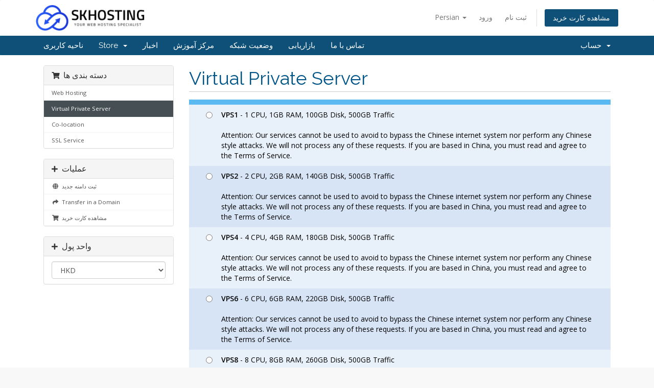

--- FILE ---
content_type: text/html; charset=utf-8
request_url: https://clients.skhosting.com.hk/cart.php?gid=1&language=farsi
body_size: 5460
content:
<!DOCTYPE html>
<html lang="en">
<head>
    <meta charset="utf-8" />
    <meta http-equiv="X-UA-Compatible" content="IE=edge">
    <meta name="viewport" content="width=device-width, initial-scale=1">
    <title>کارت خرید - SK Hosting Limited</title>

    <!-- Styling -->
<link href="//fonts.googleapis.com/css?family=Open+Sans:300,400,600|Raleway:400,700" rel="stylesheet">
<link href="/templates/six/css/all.min.css?v=3c6645" rel="stylesheet">
<link href="/assets/css/fontawesome-all.min.css" rel="stylesheet">
<link href="/templates/six/css/custom.css" rel="stylesheet">

<!-- HTML5 Shim and Respond.js IE8 support of HTML5 elements and media queries -->
<!-- WARNING: Respond.js doesn't work if you view the page via file:// -->
<!--[if lt IE 9]>
  <script src="https://oss.maxcdn.com/libs/html5shiv/3.7.0/html5shiv.js"></script>
  <script src="https://oss.maxcdn.com/libs/respond.js/1.4.2/respond.min.js"></script>
<![endif]-->

<script type="text/javascript">
    var csrfToken = '605bdc591794e19aad6244417962f32a9a5a4e3d',
        markdownGuide = 'Markdown Guide',
        locale = 'en',
        saved = 'ذخیره شد',
        saving = 'ذخیره اتوماتیک',
        whmcsBaseUrl = "",
        requiredText = 'ضروری',
        recaptchaSiteKey = "";
</script>
<script src="/templates/six/js/scripts.min.js?v=3c6645"></script>


    
<!-- Google Analytics -->
<script>
(function(i,s,o,g,r,a,m){i['GoogleAnalyticsObject']=r;i[r]=i[r]||function(){
(i[r].q=i[r].q||[]).push(arguments)},i[r].l=1*new Date();a=s.createElement(o),
    m=s.getElementsByTagName(o)[0];a.async=1;a.src=g;m.parentNode.insertBefore(a,m)
    })(window,document,'script','//www.google-analytics.com/analytics.js','ga');

ga('create', 'UA-12866814-2', 'auto');
ga('send', 'pageview');

</script>
<!-- End Google Analytics -->



</head>
<body data-phone-cc-input="1">



<section id="header">
    <div class="container">
        <ul class="top-nav">
                            <li>
                    <a href="#" class="choose-language" data-toggle="popover" id="languageChooser">
                        Persian
                        <b class="caret"></b>
                    </a>
                    <div id="languageChooserContent" class="hidden">
                        <ul>
                                                            <li>
                                    <a href="/cart.php?gid=1&amp;language=arabic">العربية</a>
                                </li>
                                                            <li>
                                    <a href="/cart.php?gid=1&amp;language=azerbaijani">Azerbaijani</a>
                                </li>
                                                            <li>
                                    <a href="/cart.php?gid=1&amp;language=catalan">Català</a>
                                </li>
                                                            <li>
                                    <a href="/cart.php?gid=1&amp;language=chinese">中文</a>
                                </li>
                                                            <li>
                                    <a href="/cart.php?gid=1&amp;language=croatian">Hrvatski</a>
                                </li>
                                                            <li>
                                    <a href="/cart.php?gid=1&amp;language=czech">Čeština</a>
                                </li>
                                                            <li>
                                    <a href="/cart.php?gid=1&amp;language=danish">Dansk</a>
                                </li>
                                                            <li>
                                    <a href="/cart.php?gid=1&amp;language=dutch">Nederlands</a>
                                </li>
                                                            <li>
                                    <a href="/cart.php?gid=1&amp;language=english">English</a>
                                </li>
                                                            <li>
                                    <a href="/cart.php?gid=1&amp;language=estonian">Estonian</a>
                                </li>
                                                            <li>
                                    <a href="/cart.php?gid=1&amp;language=farsi">Persian</a>
                                </li>
                                                            <li>
                                    <a href="/cart.php?gid=1&amp;language=french">Français</a>
                                </li>
                                                            <li>
                                    <a href="/cart.php?gid=1&amp;language=german">Deutsch</a>
                                </li>
                                                            <li>
                                    <a href="/cart.php?gid=1&amp;language=hebrew">עברית</a>
                                </li>
                                                            <li>
                                    <a href="/cart.php?gid=1&amp;language=hungarian">Magyar</a>
                                </li>
                                                            <li>
                                    <a href="/cart.php?gid=1&amp;language=italian">Italiano</a>
                                </li>
                                                            <li>
                                    <a href="/cart.php?gid=1&amp;language=macedonian">Macedonian</a>
                                </li>
                                                            <li>
                                    <a href="/cart.php?gid=1&amp;language=norwegian">Norwegian</a>
                                </li>
                                                            <li>
                                    <a href="/cart.php?gid=1&amp;language=portuguese-br">Português</a>
                                </li>
                                                            <li>
                                    <a href="/cart.php?gid=1&amp;language=portuguese-pt">Português</a>
                                </li>
                                                            <li>
                                    <a href="/cart.php?gid=1&amp;language=romanian">Română</a>
                                </li>
                                                            <li>
                                    <a href="/cart.php?gid=1&amp;language=russian">Русский</a>
                                </li>
                                                            <li>
                                    <a href="/cart.php?gid=1&amp;language=spanish">Español</a>
                                </li>
                                                            <li>
                                    <a href="/cart.php?gid=1&amp;language=swedish">Svenska</a>
                                </li>
                                                            <li>
                                    <a href="/cart.php?gid=1&amp;language=turkish">Türkçe</a>
                                </li>
                                                            <li>
                                    <a href="/cart.php?gid=1&amp;language=ukranian">Українська</a>
                                </li>
                                                    </ul>
                    </div>
                </li>
                                        <li>
                    <a href="/clientarea.php">ورود</a>
                </li>
                                    <li>
                        <a href="/register.php">ثبت نام</a>
                    </li>
                                <li class="primary-action">
                    <a href="/cart.php?a=view" class="btn">
                        مشاهده کارت خرید
                    </a>
                </li>
                                </ul>

                    <a href="/index.php" class="logo"><img src="/assets/img/logo.png" alt="SK Hosting Limited"></a>
        
    </div>
</section>

<section id="main-menu">

    <nav id="nav" class="navbar navbar-default navbar-main" role="navigation">
        <div class="container">
            <!-- Brand and toggle get grouped for better mobile display -->
            <div class="navbar-header">
                <button type="button" class="navbar-toggle" data-toggle="collapse" data-target="#primary-nav">
                    <span class="sr-only">Toggle navigation</span>
                    <span class="icon-bar"></span>
                    <span class="icon-bar"></span>
                    <span class="icon-bar"></span>
                </button>
            </div>

            <!-- Collect the nav links, forms, and other content for toggling -->
            <div class="collapse navbar-collapse" id="primary-nav">

                <ul class="nav navbar-nav">

                        <li menuItemName="Home" class="" id="Primary_Navbar-Home">
        <a href="/index.php">
                        ناحیه کاربری
                                </a>
            </li>
    <li menuItemName="Store" class="dropdown" id="Primary_Navbar-Store">
        <a class="dropdown-toggle" data-toggle="dropdown" href="#">
                        Store
                        &nbsp;<b class="caret"></b>        </a>
                    <ul class="dropdown-menu">
                            <li menuItemName="Browse Products Services" id="Primary_Navbar-Store-Browse_Products_Services">
                    <a href="/cart.php">
                                                Browse All
                                            </a>
                </li>
                            <li menuItemName="Shop Divider 1" class="nav-divider" id="Primary_Navbar-Store-Shop_Divider_1">
                    <a href="">
                                                -----
                                            </a>
                </li>
                            <li menuItemName="Web Hosting" id="Primary_Navbar-Store-Web_Hosting">
                    <a href="/cart.php?gid=4">
                                                Web Hosting
                                            </a>
                </li>
                            <li menuItemName="Virtual Private Server" id="Primary_Navbar-Store-Virtual_Private_Server">
                    <a href="/cart.php?gid=1">
                                                Virtual Private Server
                                            </a>
                </li>
                            <li menuItemName="Co-location" id="Primary_Navbar-Store-Co-location">
                    <a href="/cart.php?gid=3">
                                                Co-location
                                            </a>
                </li>
                            <li menuItemName="SSL Service" id="Primary_Navbar-Store-SSL_Service">
                    <a href="/cart.php?gid=9">
                                                SSL Service
                                            </a>
                </li>
                            <li menuItemName="Register a New Domain" id="Primary_Navbar-Store-Register_a_New_Domain">
                    <a href="/cart.php?a=add&domain=register">
                                                ثبت دامنه جدید
                                            </a>
                </li>
                            <li menuItemName="Transfer a Domain to Us" id="Primary_Navbar-Store-Transfer_a_Domain_to_Us">
                    <a href="/cart.php?a=add&domain=transfer">
                                                انتقال دامنه به ما
                                            </a>
                </li>
                        </ul>
            </li>
    <li menuItemName="Announcements" class="" id="Primary_Navbar-Announcements">
        <a href="/announcements">
                        اخبار
                                </a>
            </li>
    <li menuItemName="Knowledgebase" class="" id="Primary_Navbar-Knowledgebase">
        <a href="/knowledgebase">
                        مرکز آموزش
                                </a>
            </li>
    <li menuItemName="Network Status" class="" id="Primary_Navbar-Network_Status">
        <a href="/serverstatus.php">
                        وضعیت شبکه
                                </a>
            </li>
    <li menuItemName="Affiliates" class="" id="Primary_Navbar-Affiliates">
        <a href="/affiliates.php">
                        بازاریابی
                                </a>
            </li>
    <li menuItemName="Contact Us" class="" id="Primary_Navbar-Contact_Us">
        <a href="/contact.php">
                        تماس با ما
                                </a>
            </li>

                </ul>

                <ul class="nav navbar-nav navbar-right">

                        <li menuItemName="Account" class="dropdown" id="Secondary_Navbar-Account">
        <a class="dropdown-toggle" data-toggle="dropdown" href="#">
                        حساب
                        &nbsp;<b class="caret"></b>        </a>
                    <ul class="dropdown-menu">
                            <li menuItemName="Login" id="Secondary_Navbar-Account-Login">
                    <a href="/clientarea.php">
                                                ورود
                                            </a>
                </li>
                            <li menuItemName="Register" id="Secondary_Navbar-Account-Register">
                    <a href="/register.php">
                                                ثبت نام
                                            </a>
                </li>
                            <li menuItemName="Divider" class="nav-divider" id="Secondary_Navbar-Account-Divider">
                    <a href="">
                                                -----
                                            </a>
                </li>
                            <li menuItemName="Forgot Password?" id="Secondary_Navbar-Account-Forgot_Password?">
                    <a href="/password/reset/begin">
                                                رمز عبور را فراموش کرده اید؟
                                            </a>
                </li>
                        </ul>
            </li>

                </ul>

            </div><!-- /.navbar-collapse -->
        </div>
    </nav>

</section>



<section id="main-body">
    <div class="container">
        <div class="row">

                <!-- Container for main page display content -->
        <div class="col-xs-12 main-content">
            

<link rel="stylesheet" type="text/css" href="templates/orderforms/boxes/style.css" />

<div id="order-boxes">

    <div class="pull-md-right col-md-9">

        <div class="header-lined">
            <h1>Virtual Private Server</h1>
        </div>

    </div>

    <div class="col-md-3 pull-md-left sidebar hidden-xs hidden-sm">

            <div menuItemName="Categories" class="panel panel-default">
        <div class="panel-heading">
            <h3 class="panel-title">
                                    <i class="fas fa-shopping-cart"></i>&nbsp;
                
                دسته بندی ها

                            </h3>
        </div>

        
                    <div class="list-group">
                                                            <a menuItemName="Web Hosting" href="/cart.php?gid=4" class="list-group-item" id="Secondary_Sidebar-Categories-Web_Hosting">
                            
                            Web Hosting

                                                    </a>
                                                                                <a menuItemName="Virtual Private Server" href="/cart.php?gid=1" class="list-group-item active" id="Secondary_Sidebar-Categories-Virtual_Private_Server">
                            
                            Virtual Private Server

                                                    </a>
                                                                                <a menuItemName="Co-location" href="/cart.php?gid=3" class="list-group-item" id="Secondary_Sidebar-Categories-Co-location">
                            
                            Co-location

                                                    </a>
                                                                                <a menuItemName="SSL Service" href="/cart.php?gid=9" class="list-group-item" id="Secondary_Sidebar-Categories-SSL_Service">
                            
                            SSL Service

                                                    </a>
                                                </div>
        
            </div>

        <div menuItemName="Actions" class="panel panel-default">
        <div class="panel-heading">
            <h3 class="panel-title">
                                    <i class="fas fa-plus"></i>&nbsp;
                
                عملیات

                            </h3>
        </div>

        
                    <div class="list-group">
                                                            <a menuItemName="Domain Registration" href="/cart.php?a=add&domain=register" class="list-group-item" id="Secondary_Sidebar-Actions-Domain_Registration">
                                                            <i class="fas fa-globe fa-fw"></i>&nbsp;
                            
                            ثبت دامنه جدید

                                                    </a>
                                                                                <a menuItemName="Domain Transfer" href="/cart.php?a=add&domain=transfer" class="list-group-item" id="Secondary_Sidebar-Actions-Domain_Transfer">
                                                            <i class="fas fa-share fa-fw"></i>&nbsp;
                            
                            Transfer in a Domain

                                                    </a>
                                                                                <a menuItemName="View Cart" href="/cart.php?a=view" class="list-group-item" id="Secondary_Sidebar-Actions-View_Cart">
                                                            <i class="fas fa-shopping-cart fa-fw"></i>&nbsp;
                            
                            مشاهده کارت خرید

                                                    </a>
                                                </div>
        
            </div>

        <div menuItemName="Choose Currency" class="panel panel-default">
        <div class="panel-heading">
            <h3 class="panel-title">
                                    <i class="fas fa-plus"></i>&nbsp;
                
                واحد پول

                            </h3>
        </div>

                    <div class="panel-body">
                <form method="post" action="cart.php?gid=1">
<input type="hidden" name="token" value="605bdc591794e19aad6244417962f32a9a5a4e3d" />
    <select name="currency" onchange="submit()" class="form-control"><option value="1" selected>HKD</option><option value="2">USD</option>    </select>
</form>
            </div>
        
        
            </div>

    
    </div>

    <div class="col-md-9 pull-md-right">

        <div class="line-padded visible-xs visible-sm clearfix">

            <div class="pull-left form-inline">
    <form method="get" action="/cart.php">
        دسته بندی ها:
        <select name="gid" onchange="submit()" class="form-control">
                    <option value="4">Web Hosting</option>
                    <option value="1" selected="selected">Virtual Private Server</option>
                    <option value="3">Co-location</option>
                    <option value="9">SSL Service</option>
                                    <option value="domains">ثبت دامنه جدید</option>
                            <option value="domains">Transfer in a Domain</option>
                </select>
    </form>
</div>

    <div class="pull-right form-inline">
        <form method="post" action="cart.php?gid=1">
<input type="hidden" name="token" value="605bdc591794e19aad6244417962f32a9a5a4e3d" />
            واحد پول:
            <select name="currency" onchange="submit()" class="form-control">
                                    <option value="1" selected>HKD</option>
                                    <option value="2">USD</option>
                            </select>
        </form>
    </div>

        </div>

        <form method="post" action="/cart.php?a=add">
<input type="hidden" name="token" value="605bdc591794e19aad6244417962f32a9a5a4e3d" />

            <div class="fields-container">
                                    <div class="field-row clearfix">
                        <div class="col-xs-12">
                            <label class="radio-inline product-radio"><input type="radio" name="pid" id="pid75" value="75" /> <strong>VPS1</strong>  - 1 CPU, 1GB RAM, 100GB Disk, 500GB Traffic<br />
<br />
Attention: Our services cannot be used to avoid to bypass the Chinese internet system nor perform any Chinese style attacks. We will not process any of these requests. If you are based in China, you must read and agree to the Terms of Service. </label>
                        </div>
                    </div>
                                <div class="field-row clearfix">
                        <div class="col-xs-12">
                            <label class="radio-inline product-radio"><input type="radio" name="pid" id="pid76" value="76" /> <strong>VPS2</strong>  - 2 CPU, 2GB RAM, 140GB Disk, 500GB Traffic<br />
<br />
Attention: Our services cannot be used to avoid to bypass the Chinese internet system nor perform any Chinese style attacks. We will not process any of these requests. If you are based in China, you must read and agree to the Terms of Service. </label>
                        </div>
                    </div>
                                <div class="field-row clearfix">
                        <div class="col-xs-12">
                            <label class="radio-inline product-radio"><input type="radio" name="pid" id="pid77" value="77" /> <strong>VPS4</strong>  - 4 CPU, 4GB RAM, 180GB Disk, 500GB Traffic<br />
<br />
Attention: Our services cannot be used to avoid to bypass the Chinese internet system nor perform any Chinese style attacks. We will not process any of these requests. If you are based in China, you must read and agree to the Terms of Service. </label>
                        </div>
                    </div>
                                <div class="field-row clearfix">
                        <div class="col-xs-12">
                            <label class="radio-inline product-radio"><input type="radio" name="pid" id="pid78" value="78" /> <strong>VPS6</strong>  - 6 CPU, 6GB RAM, 220GB Disk, 500GB Traffic<br />
<br />
Attention: Our services cannot be used to avoid to bypass the Chinese internet system nor perform any Chinese style attacks. We will not process any of these requests. If you are based in China, you must read and agree to the Terms of Service. </label>
                        </div>
                    </div>
                                <div class="field-row clearfix">
                        <div class="col-xs-12">
                            <label class="radio-inline product-radio"><input type="radio" name="pid" id="pid79" value="79" /> <strong>VPS8</strong>  - 8 CPU, 8GB RAM, 260GB Disk, 500GB Traffic<br />
<br />
Attention: Our services cannot be used to avoid to bypass the Chinese internet system nor perform any Chinese style attacks. We will not process any of these requests. If you are based in China, you must read and agree to the Terms of Service. </label>
                        </div>
                    </div>
                        </div>

            <div class="line-padded text-center">
                <button type="submit" class="btn btn-primary btn-lg">ادامه &nbsp;<i class="fas fa-arrow-circle-right"></i></button>
            </div>

        </form>

    </div>

    <div class="clearfix"></div>

    <div class="secure-warning">
        <img src="assets/img/padlock.gif" align="absmiddle" border="0" alt="Secure Transaction" /> &nbsp;فرم سفارش در محیط امنی ایجاد میشود و به جلوگیری از تقلب با IP آدرس شما کمک میکند (<strong>18.219.120.84</strong>)  وارد شده است.
    </div>

</div>



                </div><!-- /.main-content -->
                            <div class="clearfix"></div>
        </div>
    </div>
</section>

<section id="footer">
    <div class="container">
        <a href="#" class="back-to-top"><i class="fas fa-chevron-up"></i></a>
        <p>Copyright &copy; 2026 SK Hosting Limited. All Rights Reserved.</p>
    </div>
</section>

<div id="fullpage-overlay" class="hidden">
    <div class="outer-wrapper">
        <div class="inner-wrapper">
            <img src="/assets/img/overlay-spinner.svg">
            <br>
            <span class="msg"></span>
        </div>
    </div>
</div>

<div class="modal system-modal fade" id="modalAjax" tabindex="-1" role="dialog" aria-hidden="true">
    <div class="modal-dialog">
        <div class="modal-content panel-primary">
            <div class="modal-header panel-heading">
                <button type="button" class="close" data-dismiss="modal">
                    <span aria-hidden="true">&times;</span>
                    <span class="sr-only">Close</span>
                </button>
                <h4 class="modal-title"></h4>
            </div>
            <div class="modal-body panel-body">
                بارگذاری ... 
            </div>
            <div class="modal-footer panel-footer">
                <div class="pull-left loader">
                    <i class="fas fa-circle-notch fa-spin"></i>
                    بارگذاری ... 
                </div>
                <button type="button" class="btn btn-default" data-dismiss="modal">
                    Close
                </button>
                <button type="button" class="btn btn-primary modal-submit">
                    Submit
                </button>
            </div>
        </div>
    </div>
</div>

<form action="#" id="frmGeneratePassword" class="form-horizontal">
    <div class="modal fade" id="modalGeneratePassword">
        <div class="modal-dialog">
            <div class="modal-content panel-primary">
                <div class="modal-header panel-heading">
                    <button type="button" class="close" data-dismiss="modal" aria-label="Close"><span aria-hidden="true">&times;</span></button>
                    <h4 class="modal-title">
                        Generate Password
                    </h4>
                </div>
                <div class="modal-body">
                    <div class="alert alert-danger hidden" id="generatePwLengthError">
                        Please enter a number between 8 and 64 for the password length
                    </div>
                    <div class="form-group">
                        <label for="generatePwLength" class="col-sm-4 control-label">Password Length</label>
                        <div class="col-sm-8">
                            <input type="number" min="8" max="64" value="12" step="1" class="form-control input-inline input-inline-100" id="inputGeneratePasswordLength">
                        </div>
                    </div>
                    <div class="form-group">
                        <label for="generatePwOutput" class="col-sm-4 control-label">Generated Password</label>
                        <div class="col-sm-8">
                            <input type="text" class="form-control" id="inputGeneratePasswordOutput">
                        </div>
                    </div>
                    <div class="row">
                        <div class="col-sm-8 col-sm-offset-4">
                            <button type="submit" class="btn btn-default btn-sm">
                                <i class="fas fa-plus fa-fw"></i>
                                Generate new password
                            </button>
                            <button type="button" class="btn btn-default btn-sm copy-to-clipboard" data-clipboard-target="#inputGeneratePasswordOutput">
                                <img src="/assets/img/clippy.svg" alt="Copy to clipboard" width="15">
                                
                            </button>
                        </div>
                    </div>
                </div>
                <div class="modal-footer">
                    <button type="button" class="btn btn-default" data-dismiss="modal">
                        Close
                    </button>
                    <button type="button" class="btn btn-primary" id="btnGeneratePasswordInsert" data-clipboard-target="#inputGeneratePasswordOutput">
                        Copy to clipboard & Insert
                    </button>
                </div>
            </div>
        </div>
    </div>
</form>

<script type="text/javascript" src="https://js.stripe.com/v3/"></script>



<!-- Default Statcounter code for SK - Client Area
https://clients.skhosting.com.hk/ -->
<script type="text/javascript">
var sc_project=11801788; 
var sc_invisible=1; 
var sc_security="7fa27448"; 
</script>
<script type="text/javascript"
src="https://www.statcounter.com/counter/counter.js"
async></script>
<noscript><div class="statcounter"><a title="real time web
analytics" href="http://statcounter.com/"
target="_blank"><img class="statcounter"
src="//c.statcounter.com/11801788/0/7fa27448/1/" alt="real
time web analytics"></a></div></noscript>
<!-- End of Statcounter Code -->


</body>
</html>


--- FILE ---
content_type: text/plain
request_url: https://www.google-analytics.com/j/collect?v=1&_v=j102&a=1660736685&t=pageview&_s=1&dl=https%3A%2F%2Fclients.skhosting.com.hk%2Fcart.php%3Fgid%3D1%26language%3Dfarsi&ul=en-us%40posix&dt=%DA%A9%D8%A7%D8%B1%D8%AA%20%D8%AE%D8%B1%DB%8C%D8%AF%20-%20SK%20Hosting%20Limited&sr=1280x720&vp=1280x720&_u=IEBAAEABAAAAACAAI~&jid=798509675&gjid=1674338909&cid=1145570067.1768437507&tid=UA-12866814-2&_gid=1880734871.1768437507&_r=1&_slc=1&z=1859933605
body_size: -453
content:
2,cG-90H9FT14JX